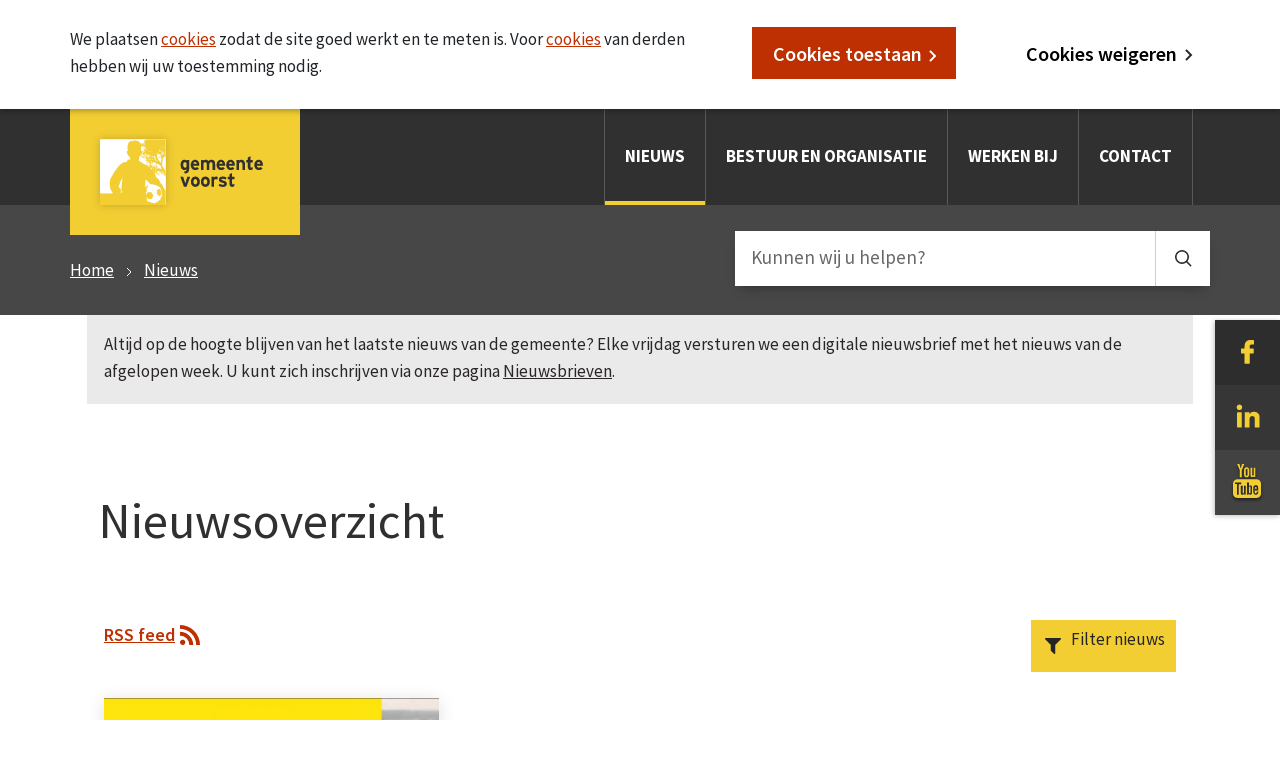

--- FILE ---
content_type: text/html; charset=utf-8
request_url: https://www.voorst.nl/nieuws/lijst/2/datum/2019/januari?cHash=1354b5400b55e651597febb3938e3054
body_size: 5501
content:
<!DOCTYPE html>
<html lang="nl">
<head>

<meta charset="utf-8">
<!-- 
	WIND Internet
	    Interesse in een eigen TYPO3 website of ondersteuning nodig? Neem contact met ons op.
	    Tel:   +31 (0)58 280 28 87
	    Email: info@windinternet.nl
	    WWW:   https://www.windinternet.nl
	
	    +-+-+-+-+-+-+-+-+-

	This website is powered by TYPO3 - inspiring people to share!
	TYPO3 is a free open source Content Management Framework initially created by Kasper Skaarhoj and licensed under GNU/GPL.
	TYPO3 is copyright 1998-2026 of Kasper Skaarhoj. Extensions are copyright of their respective owners.
	Information and contribution at https://typo3.org/
-->


<link rel="icon" href="/_assets/340bedbda5dce84906acd473573caab3/Images/favicon.ico" type="image/vnd.microsoft.icon">

<meta name="generator" content="TYPO3 CMS">
<meta name="twitter:card" content="summary">


<link rel="stylesheet" href="https://fonts.googleapis.com/css?family=Source+Sans+Pro:400,600,700" media="all">
<link rel="stylesheet" href="/typo3temp/assets/compressed/merged-d012add2dff13595bb0bd00c13548bfc-46720dfafd2ee082efb340b883e159e0.css.gz?1768392513" media="all">



<script src="/typo3temp/assets/compressed/merged-6b7bef386eca4300bc3a9e7821d5300e-f17ecfb5c521cfc601df85fcf753e3ec.js.gz?1768392513"></script>




<meta name="viewport" content="width=device-width, initial-scale=1, shrink-to-fit=no"><title> Nieuws &#124; Gemeente Voorst</title>
<link rel="canonical" href="https://www.voorst.nl/nieuws/lijst/2/datum/2019/januari?cHash=1354b5400b55e651597febb3938e3054"/>

</head>
<body>
<div class="wrapper"><div class="skiplinks"><ul><li><a href="/nieuws/lijst/2/datum/2019/januari?cHash=1354b5400b55e651597febb3938e3054#content">Ga naar de inhoud</a></li><li><a href="/nieuws/lijst/2/datum/2019/januari?cHash=1354b5400b55e651597febb3938e3054#tx-solr-search-form-pi-searchform">Ga naar het zoeken</a></li><li><a href="/nieuws/lijst/2/datum/2019/januari?cHash=1354b5400b55e651597febb3938e3054#topnav">Ga naar het menu</a></li><li><a href="/nieuws/lijst/2/datum/2019/januari?cHash=1354b5400b55e651597febb3938e3054#contact">Ga naar het contact</a></li></ul></div><div class="bg-warning"></div><header><div class="container-fluid"><div class="row"><div class="container no-padding"><nav class="navbar navbar-toggleable-sd navbar-expand-md navbar-light navbar-static-top bg-faded mobile-gutter" id="topnav"><a href="/" class="logoheader"><img src="/_assets/340bedbda5dce84906acd473573caab3/Images/logo.svg" alt="Gemeente Voorst homepage" /></a><button class="navbar-toggler ml-auto justify-content-end" type="button" data-toggle="collapse" data-target="#collapsingNavbar" aria-expanded="false"><span class="label">Menu</span><span class="navbar-toggler-icon"><span class="menuhovertext">Menu</span></span></button><div class="navbar-mainmenu navbar-collapse collapse w-100 justify-content-end" id="collapsingNavbar"><ul class="navbar-nav ml-auto w-100 justify-content-end"><li class="current first"><a href="/nieuws">Nieuws</a></li><li><a href="/bestuur-organisatie">Bestuur en organisatie</a></li><li><a href="/over-voorst/werken-bij">Werken bij</a></li><li class="last"><a href="/contact">Contact</a></li></ul></div></nav></div></div></div></header><div class="pageheader"><div class="container-fluid"><div class="row rootline mobile-gutter"><div class="container"><div class="row"><div class="rootline-inner col-md-12 col-lg-7"><ul><li class="first"><a href="/">Home</a></li><li class="last"><a href="/nieuws">Nieuws</a></li></ul></div><div class="search col-md-12 col-lg-5"><div id="search"><form action="/zoeken" method="get" class="search-form tx-solr" accept-charset="utf-8" data-windsolrliveresults="/?type=1560950647585" data-windsolrliveresults-maxtextsize="120" data-suggest-header="Top resultaten" id="tx_solr_search"><div class="search-form"><div class="search-field"><label class="hidden" for="tx_solr_searchfield">Zoeken</label><input type="text" name="q" id="tx_solr_searchfield" class="hidden-xs hidden-sm tx-solr-q js-solr-q tx-windsolrliveresults" value="" title="Zoekopdracht invoeren" placeholder="Kunnen wij u helpen?"></div><div class="search-submit"><input type="submit" value="zoek" title="Zoekopdracht starten" class="search-icon" /></div></div></form></div></div></div></div></div></div></div><div class="container mobile-gutter" id="content"><div class="row"><div class="content col-md-12 col-sm-12 col-xs-12"><!--TYPO3SEARCH_begin--><div id="c4633" class="color-block color-1"><div class="text"><p>Altijd op de hoogte blijven van het laatste nieuws van de gemeente? Elke vrijdag versturen we een digitale nieuwsbrief met het nieuws van de afgelopen week. U kunt zich inschrijven via onze pagina&nbsp;<a href="/nieuwsbrieven">Nieuwsbrieven</a>.</p></div></div><div id="c27" class="frame frame-default frame-type-news_pi1  frame-layout-0 frame-space-before-extra-small"><div class="news"><div class="container"><div class="row news-list"><div class="news-title-overview col-md-12 col-sm-12 col-xs-12"><h1>
										Nieuwsoverzicht
									</h1></div><div class="col-md-12 col-sm-12 col-xs-12 pb-4 pl-3 d-flex justify-content-between"><div class="news-rss"><a href="/rss.xml" title="RSS Gemeente Voorst">RSS feed</a></div>
	<div class="news-menu-view d-flex flex-column">
		<a class="btn news-date-filter-btn ml-auto dropdown-toggle" href="#" role="button" id="dropdownMenuLink" data-toggle="dropdown" aria-haspopup="true" aria-expanded="false">Filter nieuws</a>
		<div class="dropdown-menu dropdown-menu-right">
			<a class="dropdown-item" href="/nieuws/lijst?cHash=938213968180ec52c02838feedb8ea0e"><span class="link-text">toon alles</span></a>
			
				
					
							<a class="dropdown-item" href="/nieuws/datum/2026/januari?cHash=b63f707b28fb8021fb12ca1ebb1cb7f2">
								<span class="link-text">januari 2026</span>
								<span class="entries">(13 berichten)</span>
							</a>
						
				
			
				
					
							<a class="dropdown-item" href="/nieuws/datum/2025/december?cHash=fc325493b1242bed23576409520ccc73">
								<span class="link-text">december 2025</span>
								<span class="entries">(19 berichten)</span>
							</a>
						
				
					
							<a class="dropdown-item" href="/nieuws/datum/2025/november?cHash=fc325493b1242bed23576409520ccc73">
								<span class="link-text">november 2025</span>
								<span class="entries">(30 berichten)</span>
							</a>
						
				
					
							<a class="dropdown-item" href="/nieuws/datum/2025/oktober?cHash=fc325493b1242bed23576409520ccc73">
								<span class="link-text">oktober 2025</span>
								<span class="entries">(39 berichten)</span>
							</a>
						
				
					
							<a class="dropdown-item" href="/nieuws/datum/2025/september?cHash=fc325493b1242bed23576409520ccc73">
								<span class="link-text">september 2025</span>
								<span class="entries">(24 berichten)</span>
							</a>
						
				
					
							<a class="dropdown-item" href="/nieuws/datum/2025/augustus?cHash=fc325493b1242bed23576409520ccc73">
								<span class="link-text">augustus 2025</span>
								<span class="entries">(12 berichten)</span>
							</a>
						
				
					
							<a class="dropdown-item" href="/nieuws/datum/2025/juli?cHash=fc325493b1242bed23576409520ccc73">
								<span class="link-text">juli 2025</span>
								<span class="entries">(16 berichten)</span>
							</a>
						
				
					
							<a class="dropdown-item" href="/nieuws/datum/2025/juni?cHash=fc325493b1242bed23576409520ccc73">
								<span class="link-text">juni 2025</span>
								<span class="entries">(23 berichten)</span>
							</a>
						
				
					
							<a class="dropdown-item" href="/nieuws/datum/2025/mei?cHash=fc325493b1242bed23576409520ccc73">
								<span class="link-text">mei 2025</span>
								<span class="entries">(28 berichten)</span>
							</a>
						
				
					
							<a class="dropdown-item" href="/nieuws/datum/2025/april?cHash=fc325493b1242bed23576409520ccc73">
								<span class="link-text">april 2025</span>
								<span class="entries">(33 berichten)</span>
							</a>
						
				
					
							<a class="dropdown-item" href="/nieuws/datum/2025/maart?cHash=fc325493b1242bed23576409520ccc73">
								<span class="link-text">maart 2025</span>
								<span class="entries">(16 berichten)</span>
							</a>
						
				
					
							<a class="dropdown-item" href="/nieuws/datum/2025/februari?cHash=fc325493b1242bed23576409520ccc73">
								<span class="link-text">februari 2025</span>
								<span class="entries">(16 berichten)</span>
							</a>
						
				
					
							<a class="dropdown-item" href="/nieuws/datum/2025/januari?cHash=fc325493b1242bed23576409520ccc73">
								<span class="link-text">januari 2025</span>
								<span class="entries">(25 berichten)</span>
							</a>
						
				
			
				
					
							<a class="dropdown-item" href="/nieuws/datum/2024/december?cHash=e2b76d49ea2d8d346957783ede6bd1bc">
								<span class="link-text">december 2024</span>
								<span class="entries">(18 berichten)</span>
							</a>
						
				
					
							<a class="dropdown-item" href="/nieuws/datum/2024/november?cHash=e2b76d49ea2d8d346957783ede6bd1bc">
								<span class="link-text">november 2024</span>
								<span class="entries">(21 berichten)</span>
							</a>
						
				
					
							<a class="dropdown-item" href="/nieuws/datum/2024/oktober?cHash=e2b76d49ea2d8d346957783ede6bd1bc">
								<span class="link-text">oktober 2024</span>
								<span class="entries">(21 berichten)</span>
							</a>
						
				
					
							<a class="dropdown-item" href="/nieuws/datum/2024/september?cHash=e2b76d49ea2d8d346957783ede6bd1bc">
								<span class="link-text">september 2024</span>
								<span class="entries">(27 berichten)</span>
							</a>
						
				
					
							<a class="dropdown-item" href="/nieuws/datum/2024/augustus?cHash=e2b76d49ea2d8d346957783ede6bd1bc">
								<span class="link-text">augustus 2024</span>
								<span class="entries">(8 berichten)</span>
							</a>
						
				
					
							<a class="dropdown-item" href="/nieuws/datum/2024/juli?cHash=e2b76d49ea2d8d346957783ede6bd1bc">
								<span class="link-text">juli 2024</span>
								<span class="entries">(7 berichten)</span>
							</a>
						
				
					
							<a class="dropdown-item" href="/nieuws/datum/2024/juni?cHash=e2b76d49ea2d8d346957783ede6bd1bc">
								<span class="link-text">juni 2024</span>
								<span class="entries">(24 berichten)</span>
							</a>
						
				
					
							<a class="dropdown-item" href="/nieuws/datum/2024/mei?cHash=e2b76d49ea2d8d346957783ede6bd1bc">
								<span class="link-text">mei 2024</span>
								<span class="entries">(30 berichten)</span>
							</a>
						
				
					
							<a class="dropdown-item" href="/nieuws/datum/2024/april?cHash=e2b76d49ea2d8d346957783ede6bd1bc">
								<span class="link-text">april 2024</span>
								<span class="entries">(19 berichten)</span>
							</a>
						
				
					
							<a class="dropdown-item" href="/nieuws/datum/2024/maart?cHash=e2b76d49ea2d8d346957783ede6bd1bc">
								<span class="link-text">maart 2024</span>
								<span class="entries">(23 berichten)</span>
							</a>
						
				
					
							<a class="dropdown-item" href="/nieuws/datum/2024/februari?cHash=e2b76d49ea2d8d346957783ede6bd1bc">
								<span class="link-text">februari 2024</span>
								<span class="entries">(19 berichten)</span>
							</a>
						
				
					
							<a class="dropdown-item" href="/nieuws/datum/2024/januari?cHash=e2b76d49ea2d8d346957783ede6bd1bc">
								<span class="link-text">januari 2024</span>
								<span class="entries">(17 berichten)</span>
							</a>
						
				
			
				
					
							<a class="dropdown-item" href="/nieuws/datum/2023/december?cHash=0abd3769fbfa43779f9e9cd3fbb1594e">
								<span class="link-text">december 2023</span>
								<span class="entries">(9 berichten)</span>
							</a>
						
				
					
							<a class="dropdown-item" href="/nieuws/datum/2023/november?cHash=0abd3769fbfa43779f9e9cd3fbb1594e">
								<span class="link-text">november 2023</span>
								<span class="entries">(18 berichten)</span>
							</a>
						
				
					
							<a class="dropdown-item" href="/nieuws/datum/2023/oktober?cHash=0abd3769fbfa43779f9e9cd3fbb1594e">
								<span class="link-text">oktober 2023</span>
								<span class="entries">(22 berichten)</span>
							</a>
						
				
					
							<a class="dropdown-item" href="/nieuws/datum/2023/september?cHash=0abd3769fbfa43779f9e9cd3fbb1594e">
								<span class="link-text">september 2023</span>
								<span class="entries">(15 berichten)</span>
							</a>
						
				
					
							<a class="dropdown-item" href="/nieuws/datum/2023/augustus?cHash=0abd3769fbfa43779f9e9cd3fbb1594e">
								<span class="link-text">augustus 2023</span>
								<span class="entries">(4 berichten)</span>
							</a>
						
				
					
							<a class="dropdown-item" href="/nieuws/datum/2023/juli?cHash=0abd3769fbfa43779f9e9cd3fbb1594e">
								<span class="link-text">juli 2023</span>
								<span class="entries">(4 berichten)</span>
							</a>
						
				
					
							<a class="dropdown-item" href="/nieuws/datum/2023/juni?cHash=0abd3769fbfa43779f9e9cd3fbb1594e">
								<span class="link-text">juni 2023</span>
								<span class="entries">(13 berichten)</span>
							</a>
						
				
					
							<a class="dropdown-item" href="/nieuws/datum/2023/mei?cHash=0abd3769fbfa43779f9e9cd3fbb1594e">
								<span class="link-text">mei 2023</span>
								<span class="entries">(8 berichten)</span>
							</a>
						
				
					
							<a class="dropdown-item" href="/nieuws/datum/2023/april?cHash=0abd3769fbfa43779f9e9cd3fbb1594e">
								<span class="link-text">april 2023</span>
								<span class="entries">(12 berichten)</span>
							</a>
						
				
					
							<a class="dropdown-item" href="/nieuws/datum/2023/maart?cHash=0abd3769fbfa43779f9e9cd3fbb1594e">
								<span class="link-text">maart 2023</span>
								<span class="entries">(17 berichten)</span>
							</a>
						
				
					
							<a class="dropdown-item" href="/nieuws/datum/2023/februari?cHash=0abd3769fbfa43779f9e9cd3fbb1594e">
								<span class="link-text">februari 2023</span>
								<span class="entries">(8 berichten)</span>
							</a>
						
				
					
							<a class="dropdown-item" href="/nieuws/datum/2023/januari?cHash=0abd3769fbfa43779f9e9cd3fbb1594e">
								<span class="link-text">januari 2023</span>
								<span class="entries">(7 berichten)</span>
							</a>
						
				
			
				
					
							<a class="dropdown-item" href="/nieuws/datum/2022/december?cHash=5dcdfed927ea7e657a59e1e612351311">
								<span class="link-text">december 2022</span>
								<span class="entries">(7 berichten)</span>
							</a>
						
				
					
							<a class="dropdown-item" href="/nieuws/datum/2022/november?cHash=5dcdfed927ea7e657a59e1e612351311">
								<span class="link-text">november 2022</span>
								<span class="entries">(36 berichten)</span>
							</a>
						
				
					
							<a class="dropdown-item" href="/nieuws/datum/2022/oktober?cHash=5dcdfed927ea7e657a59e1e612351311">
								<span class="link-text">oktober 2022</span>
								<span class="entries">(25 berichten)</span>
							</a>
						
				
					
							<a class="dropdown-item" href="/nieuws/datum/2022/september?cHash=5dcdfed927ea7e657a59e1e612351311">
								<span class="link-text">september 2022</span>
								<span class="entries">(24 berichten)</span>
							</a>
						
				
					
							<a class="dropdown-item" href="/nieuws/datum/2022/augustus?cHash=5dcdfed927ea7e657a59e1e612351311">
								<span class="link-text">augustus 2022</span>
								<span class="entries">(21 berichten)</span>
							</a>
						
				
					
							<a class="dropdown-item" href="/nieuws/datum/2022/juli?cHash=5dcdfed927ea7e657a59e1e612351311">
								<span class="link-text">juli 2022</span>
								<span class="entries">(13 berichten)</span>
							</a>
						
				
					
							<a class="dropdown-item" href="/nieuws/datum/2022/juni?cHash=5dcdfed927ea7e657a59e1e612351311">
								<span class="link-text">juni 2022</span>
								<span class="entries">(33 berichten)</span>
							</a>
						
				
					
							<a class="dropdown-item" href="/nieuws/datum/2022/mei?cHash=5dcdfed927ea7e657a59e1e612351311">
								<span class="link-text">mei 2022</span>
								<span class="entries">(19 berichten)</span>
							</a>
						
				
					
							<a class="dropdown-item" href="/nieuws/datum/2022/april?cHash=5dcdfed927ea7e657a59e1e612351311">
								<span class="link-text">april 2022</span>
								<span class="entries">(23 berichten)</span>
							</a>
						
				
					
							<a class="dropdown-item" href="/nieuws/datum/2022/maart?cHash=5dcdfed927ea7e657a59e1e612351311">
								<span class="link-text">maart 2022</span>
								<span class="entries">(31 berichten)</span>
							</a>
						
				
					
							<a class="dropdown-item" href="/nieuws/datum/2022/februari?cHash=5dcdfed927ea7e657a59e1e612351311">
								<span class="link-text">februari 2022</span>
								<span class="entries">(27 berichten)</span>
							</a>
						
				
					
							<a class="dropdown-item" href="/nieuws/datum/2022/januari?cHash=5dcdfed927ea7e657a59e1e612351311">
								<span class="link-text">januari 2022</span>
								<span class="entries">(8 berichten)</span>
							</a>
						
				
			
				
					
							<a class="dropdown-item" href="/nieuws/datum/2021/december?cHash=dbc26afd349e83f6077739a735429319">
								<span class="link-text">december 2021</span>
								<span class="entries">(25 berichten)</span>
							</a>
						
				
					
							<a class="dropdown-item" href="/nieuws/datum/2021/november?cHash=dbc26afd349e83f6077739a735429319">
								<span class="link-text">november 2021</span>
								<span class="entries">(36 berichten)</span>
							</a>
						
				
					
							<a class="dropdown-item" href="/nieuws/datum/2021/oktober?cHash=dbc26afd349e83f6077739a735429319">
								<span class="link-text">oktober 2021</span>
								<span class="entries">(16 berichten)</span>
							</a>
						
				
					
							<a class="dropdown-item" href="/nieuws/datum/2021/september?cHash=dbc26afd349e83f6077739a735429319">
								<span class="link-text">september 2021</span>
								<span class="entries">(33 berichten)</span>
							</a>
						
				
					
							<a class="dropdown-item" href="/nieuws/datum/2021/augustus?cHash=dbc26afd349e83f6077739a735429319">
								<span class="link-text">augustus 2021</span>
								<span class="entries">(10 berichten)</span>
							</a>
						
				
					
							<a class="dropdown-item" href="/nieuws/datum/2021/juli?cHash=dbc26afd349e83f6077739a735429319">
								<span class="link-text">juli 2021</span>
								<span class="entries">(20 berichten)</span>
							</a>
						
				
					
							<a class="dropdown-item" href="/nieuws/datum/2021/juni?cHash=dbc26afd349e83f6077739a735429319">
								<span class="link-text">juni 2021</span>
								<span class="entries">(29 berichten)</span>
							</a>
						
				
					
							<a class="dropdown-item" href="/nieuws/datum/2021/mei?cHash=dbc26afd349e83f6077739a735429319">
								<span class="link-text">mei 2021</span>
								<span class="entries">(12 berichten)</span>
							</a>
						
				
					
							<a class="dropdown-item" href="/nieuws/datum/2021/april?cHash=dbc26afd349e83f6077739a735429319">
								<span class="link-text">april 2021</span>
								<span class="entries">(21 berichten)</span>
							</a>
						
				
					
							<a class="dropdown-item" href="/nieuws/datum/2021/maart?cHash=dbc26afd349e83f6077739a735429319">
								<span class="link-text">maart 2021</span>
								<span class="entries">(20 berichten)</span>
							</a>
						
				
					
							<a class="dropdown-item" href="/nieuws/datum/2021/februari?cHash=dbc26afd349e83f6077739a735429319">
								<span class="link-text">februari 2021</span>
								<span class="entries">(33 berichten)</span>
							</a>
						
				
					
							<a class="dropdown-item" href="/nieuws/datum/2021/januari?cHash=dbc26afd349e83f6077739a735429319">
								<span class="link-text">januari 2021</span>
								<span class="entries">(12 berichten)</span>
							</a>
						
				
			
				
					
							<a class="dropdown-item" href="/nieuws/datum/2020/december?cHash=d286456e04fbdb382055ae67e5deba18">
								<span class="link-text">december 2020</span>
								<span class="entries">(23 berichten)</span>
							</a>
						
				
					
							<a class="dropdown-item" href="/nieuws/datum/2020/november?cHash=d286456e04fbdb382055ae67e5deba18">
								<span class="link-text">november 2020</span>
								<span class="entries">(24 berichten)</span>
							</a>
						
				
					
							<a class="dropdown-item" href="/nieuws/datum/2020/oktober?cHash=d286456e04fbdb382055ae67e5deba18">
								<span class="link-text">oktober 2020</span>
								<span class="entries">(20 berichten)</span>
							</a>
						
				
					
							<a class="dropdown-item" href="/nieuws/datum/2020/september?cHash=d286456e04fbdb382055ae67e5deba18">
								<span class="link-text">september 2020</span>
								<span class="entries">(20 berichten)</span>
							</a>
						
				
					
							<a class="dropdown-item" href="/nieuws/datum/2020/augustus?cHash=d286456e04fbdb382055ae67e5deba18">
								<span class="link-text">augustus 2020</span>
								<span class="entries">(9 berichten)</span>
							</a>
						
				
					
							<a class="dropdown-item" href="/nieuws/datum/2020/juli?cHash=d286456e04fbdb382055ae67e5deba18">
								<span class="link-text">juli 2020</span>
								<span class="entries">(16 berichten)</span>
							</a>
						
				
					
							<a class="dropdown-item" href="/nieuws/datum/2020/juni?cHash=d286456e04fbdb382055ae67e5deba18">
								<span class="link-text">juni 2020</span>
								<span class="entries">(16 berichten)</span>
							</a>
						
				
					
							<a class="dropdown-item" href="/nieuws/datum/2020/mei?cHash=d286456e04fbdb382055ae67e5deba18">
								<span class="link-text">mei 2020</span>
								<span class="entries">(14 berichten)</span>
							</a>
						
				
					
							<a class="dropdown-item" href="/nieuws/datum/2020/april?cHash=d286456e04fbdb382055ae67e5deba18">
								<span class="link-text">april 2020</span>
								<span class="entries">(18 berichten)</span>
							</a>
						
				
					
							<a class="dropdown-item" href="/nieuws/datum/2020/maart?cHash=d286456e04fbdb382055ae67e5deba18">
								<span class="link-text">maart 2020</span>
								<span class="entries">(26 berichten)</span>
							</a>
						
				
					
							<a class="dropdown-item" href="/nieuws/datum/2020/februari?cHash=d286456e04fbdb382055ae67e5deba18">
								<span class="link-text">februari 2020</span>
								<span class="entries">(28 berichten)</span>
							</a>
						
				
					
							<a class="dropdown-item" href="/nieuws/datum/2020/januari?cHash=d286456e04fbdb382055ae67e5deba18">
								<span class="link-text">januari 2020</span>
								<span class="entries">(14 berichten)</span>
							</a>
						
				
			
				
					
							<a class="dropdown-item" href="/nieuws/datum/2019/december?cHash=435567bd40220194afad6404899ea8e1">
								<span class="link-text">december 2019</span>
								<span class="entries">(9 berichten)</span>
							</a>
						
				
					
							<a class="dropdown-item" href="/nieuws/datum/2019/november?cHash=435567bd40220194afad6404899ea8e1">
								<span class="link-text">november 2019</span>
								<span class="entries">(8 berichten)</span>
							</a>
						
				
					
							<a class="dropdown-item" href="/nieuws/datum/2019/oktober?cHash=435567bd40220194afad6404899ea8e1">
								<span class="link-text">oktober 2019</span>
								<span class="entries">(19 berichten)</span>
							</a>
						
				
					
							<a class="dropdown-item" href="/nieuws/datum/2019/september?cHash=435567bd40220194afad6404899ea8e1">
								<span class="link-text">september 2019</span>
								<span class="entries">(12 berichten)</span>
							</a>
						
				
					
							<a class="dropdown-item" href="/nieuws/datum/2019/augustus?cHash=435567bd40220194afad6404899ea8e1">
								<span class="link-text">augustus 2019</span>
								<span class="entries">(7 berichten)</span>
							</a>
						
				
					
							<a class="dropdown-item" href="/nieuws/datum/2019/juli?cHash=435567bd40220194afad6404899ea8e1">
								<span class="link-text">juli 2019</span>
								<span class="entries">(3 berichten)</span>
							</a>
						
				
					
							<a class="dropdown-item" href="/nieuws/datum/2019/juni?cHash=435567bd40220194afad6404899ea8e1">
								<span class="link-text">juni 2019</span>
								<span class="entries">(14 berichten)</span>
							</a>
						
				
					
							<a class="dropdown-item" href="/nieuws/datum/2019/mei?cHash=435567bd40220194afad6404899ea8e1">
								<span class="link-text">mei 2019</span>
								<span class="entries">(14 berichten)</span>
							</a>
						
				
					
							<a class="dropdown-item" href="/nieuws/datum/2019/april?cHash=435567bd40220194afad6404899ea8e1">
								<span class="link-text">april 2019</span>
								<span class="entries">(21 berichten)</span>
							</a>
						
				
					
							<a class="dropdown-item" href="/nieuws/datum/2019/maart?cHash=435567bd40220194afad6404899ea8e1">
								<span class="link-text">maart 2019</span>
								<span class="entries">(18 berichten)</span>
							</a>
						
				
					
							<a class="dropdown-item" href="/nieuws/datum/2019/februari?cHash=435567bd40220194afad6404899ea8e1">
								<span class="link-text">februari 2019</span>
								<span class="entries">(12 berichten)</span>
							</a>
						
				
					
							<a class="dropdown-item active" href="/nieuws/datum/2019/januari?cHash=435567bd40220194afad6404899ea8e1">
								<span class="link-text">januari 2019</span>
								<span class="entries">(10 berichten)</span>
							</a>
						
				
			
		</div>
	</div>

</div><div class="col-lg-4 col-md-12 col-sm-12 d-flex" itemscope="itemscope"><div class="news-item"><div class="news-img-wrap"><a aria-label="Ga naar artikel Nieuwjaarsboodschap 2019" href="/nieuws/artikel/nieuwjaarsboodschap-burgemeester-jos-penninx-video"><picture><source srcset="/fileadmin/_processed_/f/c/csm_01012019-Nieuwjaarsboodschap_90d3dc345f.jpg" media="(max-width: 768px)"><source srcset="/fileadmin/_processed_/f/c/csm_01012019-Nieuwjaarsboodschap_30f460c3f5.jpg" media="(max-width: 992px)"><source srcset="/fileadmin/_processed_/f/c/csm_01012019-Nieuwjaarsboodschap_6ac816ec3a.jpg" media="(max-width: 1200px)"><img class="img-fluid" src="/fileadmin/_processed_/f/c/csm_01012019-Nieuwjaarsboodschap_30f460c3f5.jpg" width="730" height="443" alt="" title="Nieuwjaarsboodschap Jos Penninx 2019" /></picture></a></div><div class="news-item-inner"><div class="news-item-header"><h3>Nieuwjaarsboodschap 2019</h3></div><div class="news-item-date"><time itemprop="datePublished" datetime="2019-01-01">
							01 januari 2019
						</time></div><div class="news-item-divider"><hr/></div><div class="news-item-teaser"><div itemprop="description">
									Het nieuwe jaar is begonnen. Burgemeester Jos Penninx wenst iedereen een gelukkig nieuwjaar:&hellip;
								</div><a class="more" title="Lees dit artikel verder" href="/nieuws/artikel/nieuwjaarsboodschap-burgemeester-jos-penninx-video">Lees verder</a></div></div></div></div><div class="news-items-divider"></div><div class="page-navigation"><ul class="list-group list-group-horizontal"><li class="list-group-item first"><a href="/nieuws/lijst/1/datum/2019/januari?cHash=3940aa409e1bb21ab09a5b86d48992dc" title="">
													eerste
											</a></li><li class="list-group-item previous"><a href="/nieuws/lijst/1/datum/2019/januari?cHash=3940aa409e1bb21ab09a5b86d48992dc" title="">
													vorige
											</a></li><li class="list-group-item " ><a href="/nieuws/lijst/1/datum/2019/januari?cHash=3940aa409e1bb21ab09a5b86d48992dc">1</a></li><li class="list-group-item current" aria-current="page">
											
															2
													
									</li></ul></div></div></div></div></div><!--TYPO3SEARCH_end--></div></div></div><footer id="contact" class="mobile-gutter"><div class="container"><div class="row justify-content-end"><div class="col-lg-5 col-md-12 col-sm-12 column-left"><div class="column-inner"><h2>Contact met de gemeente</h2><div class="text"><h3>Kunnen wij u ergens mee helpen? Neem gerust contact met ons op.&nbsp;</h3></div><div class="button"></div><div class="addressblock"><div class="address visitaddress"><div class="title"><h3>Bezoekadres</h3></div><div class="text"><p>H.W. Iordensweg 17<br> 7391 KA Twello</p></div></div><div class="address postaddress"><div class="title"><h3>Postadres</h3></div><div class="text"><p>Postbus 9000<br> 7390 HA Twello</p></div></div></div></div></div><div class="col-lg-7 col-md-12 col-sm-12 column-right"><div class="column-inner"><div class="contact-icons"><div class="phone"><a href="tel:+31571279911" title="Telefoon: 0571-27 99 11 / 14 0571">
					Telefoon: 0571-27 99 11 / 14 0571
				</a></div><div class="whatsapp"><a href="https://api.whatsapp.com/send?l=nl&amp;phone=31621654444" title="WhatsApp: 06-21 65 44 44">
					WhatsApp: 06-21 65 44 44
				</a></div><div class="email"><a href="mailto:gemeente@voorst.nl" title="E-mail: gemeente@voorst.nl">
					E-mail: gemeente@voorst.nl
				</a></div></div><div class="openingtimes-top"><h3>U bent van harte welkom binnen de openingstijden van het gemeentehuis. Wilt u liever niet wachten? Maak dan eerst een afspraak.</h3><div class="text"><p><a href="https://www.voorst.nl/home/afspraakmaken" target="_blank" title="https://www.voorst.nl/home/afspraakmaken">Afspraak maken</a><br> Telefonisch bereikbaar:<br> Maandag t/m donderdag: 8.30 - 17.00 uur<br> Vrijdag: 8.30 - 14.00 uur</p></div></div><div class="openingtimes-bottom"><h3>Aanvragen/ophalen paspoorten, ID-kaarten en rijbewijzen</h3><div class="text"><ul><li><p>Aanvragen paspoorten, ID-kaarten en rijbewijzen<br><a href="https://www.voorst.nl/home/afspraakmaken" target="_blank" title="https://www.voorst.nl/home/afspraakmaken">Maak hier uw afspraak</a><br> 	Maandag t/m vrijdag: 8.30 -&nbsp;14.00 uur<br> 	Maandagavond: 17.00 - 20.00 uur</p></li><li><p>Ophalen paspoorten, ID-kaarten en rijbewijzen<br> 	(U hoeft hiervoor geen afspraak te maken.)<br> 	Maandag: 8.30 - 20.00 uur<br> 	Dinsdag t/m donderdag: 8.30 - 17.00 uur<br> 	Vrijdag: 8.30 - 14.00 uur</p></li></ul></div></div><div class="morecontact"><a href="/contact" title="meer contactgegevens">
				meer contactgegevens
			</a></div></div></div><div class="col-lg-7 col-md-12 col-sm-12 footermenu"><ul><li><a href="/over-deze-website">Over deze website</a></li><li><a href="/privacy">Privacy</a></li><li class="last"><a href="/proclaimer">Proclaimer</a></li></ul></div><ul class="sharebuttons"><li><a href="https://www.facebook.com/gemeentevoorst" target="_blank" rel="noreferrer" title="Facebook-pagina van de gemeente Voorst"><img width="65" height="65" alt="Ga naar de Facebook pagina" src="/_assets/340bedbda5dce84906acd473573caab3/Images/iconFacebook.svg" /></a></li><li><a href="https://nl.linkedin.com/company/gemeente-voorst" target="_blank" rel="noreferrer" title="LinkedIn-pagina van de gemeente Voorst"><img width="65" height="65"  alt="Ga naar de LinkedIn pagina" src="/_assets/340bedbda5dce84906acd473573caab3/Images/iconLinkedIn.svg" /></a></li><li><a href="https://www.facebook.com/gemeentevoorst" target="_blank" rel="noreferrer" title="YouTube-pagina van de gemeente Voorst"><img width="65" height="65" alt="Ga naar de YouTube pagina" src="/_assets/340bedbda5dce84906acd473573caab3/Images/iconYouTube.svg" /></a></li></ul></div></div></footer></div>

<script src="/typo3temp/assets/compressed/merged-4a4b608eaab17a95c1038c2158b1d7db-84fc6e708c8ffb20c589cdc03789da18.js.gz?1768392513"></script>

<script src="/typo3temp/assets/compressed/merged-a293becc7890851dcc4b1644ab9027ff-6154c509302d131bb727da6787a35293.js.gz?1768392513"></script>
<script src="/typo3temp/wind_cookie_law/cookielaw-voorst.js?1756215884"></script>


</body>
</html>

--- FILE ---
content_type: image/svg+xml
request_url: https://www.voorst.nl/_assets/340bedbda5dce84906acd473573caab3/Images/iconRss.svg
body_size: 653
content:
<svg xmlns="http://www.w3.org/2000/svg" width="20" height="20" viewBox="0 0 20 20">
    <path fill="#BE3001" fill-rule="evenodd" d="M4.533 15.46c.484.484.78 1.14.782 1.87a2.64 2.64 0 0 1-.78 1.87h-.002a2.648 2.648 0 0 1-1.878.775 2.644 2.644 0 0 1-1.876-.776A2.628 2.628 0 0 1 0 17.331c0-.73.297-1.39.78-1.872v.001a2.644 2.644 0 0 1 1.875-.778c.735 0 1.394.296 1.878.778zM.003 6.801v3.818a9.315 9.315 0 0 1 6.615 2.75 9.336 9.336 0 0 1 2.744 6.625h.001V20h3.835a13.168 13.168 0 0 0-3.873-9.325A13.149 13.149 0 0 0 .002 6.801zM.008 0v3.817C8.92 3.824 16.165 11.08 16.172 20H20c-.002-5.513-2.244-10.509-5.865-14.132C10.512 2.245 5.521.002.01 0z"/>
</svg>


--- FILE ---
content_type: text/javascript; charset=utf-8
request_url: https://www.voorst.nl/typo3temp/assets/compressed/merged-a293becc7890851dcc4b1644ab9027ff-6154c509302d131bb727da6787a35293.js.gz?1768392513
body_size: 3917
content:

function WindSolrLiveResults() {
  this.init = function() {
    $.Autocomplete.prototype.oldHide = $.Autocomplete.prototype.hide;
    $.Autocomplete.prototype.hide = function() {
      let that = this;

      if (!that.options.doNotHide) {
        that.oldHide();
      }
    };
    $('form[data-windsolrliveresults]').each(function () {
			let form = $(this);
			let searchBox = form.find('.tx-windsolrliveresults');
      form.attr('autocomplete', 'off');

			let maxTextSize = form[0].hasAttribute('data-windsolrliveresults-maxtextsize') ? form.data('windsolrliveresults-maxtextsize') : 100;
			let textCropAfter = form[0].hasAttribute('data-windsolrliveresults-textcropafter') ? form.data('windsolrliveresults-textcropafter') : '...';
			let textCropOnSpace = form[0].hasAttribute('data-windsolrliveresults-textcroponspace') ? form.data('windsolrliveresults-textcroponspace') : false;
			let autocompleteWidth = form[0].hasAttribute('data-windsolrliveresults-width') ? form.data('windsolrliveresults-width') : form.parent().outerWidth();
			let autocompleteHeight = form[0].hasAttribute('data-windsolrliveresults-height') ? form.data('windsolrliveresults-height') : 1000;
			let autocompleteZindex = form[0].hasAttribute('data-windsolrliveresults-zindex') ? form.data('windsolrliveresults-zindex') : 9;

      if (searchBox.length === 1) {
        searchBox.css('position', 'relative');

				let moreButtonClicked = false;
        form.on('submit', function (e) {
          if (form.find('.tx-windsolrliveresults').val() === '') {
            e.preventDefault();
            form.find('.tx-windsolrliveresults').focus();
          } else if (!moreButtonClicked && $('.autocomplete-suggestions .autocomplete-more').length === 1) {
            e.preventDefault();
            $('.autocomplete-suggestions .autocomplete-more').click();
          } else if ($('.autocomplete-suggestions').filter(':visible').length === 0) {
            e.preventDefault();
          }
        });

        searchBox.devbridgeAutocomplete({
          serviceUrl: form.data('windsolrliveresults'),
          paramName: 'tx_windsolrliveresults_solrliveresults[queryString]',
          dataType: 'json',
          maxHeight: autocompleteHeight,
          autoSelectFirst: false,
          triggerSelectOnValidInput: false,
          width: autocompleteWidth,
          zIndex: autocompleteZindex,
          preventBadQueries: false,
          showNoSuggestionNotice: true,
          noSuggestionNotice: '',
          doNotHide: true,
          appendTo:'div.search',
          onSearchStart: function(parameters) {
            $(this).closest('form').addClass('loading');
          },
          onSearchComplete: function(query, results) {
            $(this).closest('form').removeClass('loading');
            if (($('.search-overlay').length) == 0) {
							$('.wrapper').prepend('<div id="searchOverlayBox" class="search-overlay" />');
            }
          },
          beforeRender: function(container, results) {
						let totalResults = 0;
						let originalQuery = '';
						let usedQuery = '';
            if (results.length > 0) {
              totalResults = results[0].found;
              originalQuery = results[0].originalQuery;
              usedQuery = results[0].usedQuery;
            }

            $('.autocomplete-suggestions').attr('aria-expanded', 'true');

            let resultTextContainer = $('<div class="resulttext" />');
            let resultText = '';
            if (totalResults <= 0) {
              resultText = 'Uw zoekopdracht leverde <span class="totalresults"></span> resultaten op.';
            } else if (originalQuery === usedQuery || originalQuery === '') {
              resultText = 'Uw zoekopdracht naar <span class="originalquery"></span> leverde <span class="totalresults"></span> resultaten op.';
            } else {
              resultText = 'Uw zoekopdracht naar <span class="originalquery"></span> leverde <span class="nototalresults">geen</span> resultaten op. Een zoekopdracht naar <span class="altquery"></span> leverde <span class="totalresults"></span> resultaten op.';
            }
            resultTextContainer.html(resultText);
            resultTextContainer.find('span.originalquery').text(originalQuery);
            resultTextContainer.find('span.altquery').text(usedQuery);
            resultTextContainer.find('span.totalresults').text(totalResults);
            container.prepend(resultTextContainer);

            let closeButton = $('<div class="autocomplete-close" />')
              .html('<button id="nihao" class="btn btn-autocomplete-close" aria-label="Zoeksuggesties sluiten">X</button>')
              .click(function() {
                searchBox.devbridgeAutocomplete().oldHide();
                $('.search-overlay').remove();
              })
              .keydown(function (e) {
                if (e.which == 13) {
                  searchBox.devbridgeAutocomplete().oldHide();
                  $('.search-overlay').remove();
                }
              });
            container.prepend(closeButton);

            if (results.length > 0) {
              let moreContainer = $('<div tabindex="0" role="button" class="autocomplete-more" />');
              moreContainer.text('Bekijk alle resultaten');
              moreContainer.click(function () {
                moreButtonClicked = true;
                searchBox.val(usedQuery);
                form.submit();
              });
              moreContainer.keydown(function (e) {
                if (e.which == 13) {
                  $(moreContainer).click();
                }
              });
              container.append(moreContainer);
            }
          },
          transformResult: function(response) {
						let result = {suggestions: []};

            $.each(response.documents, function(key, value) {
              let originalQuery = response.originalQuery ?? '';
							let item = {
                value: originalQuery,
                data: value
              };

              if (key === 0) {
                item.usedQuery = response.query;
                item.originalQuery = originalQuery;
                item.found = response.found;
              }
              result.suggestions.push(item);
            });

            return result;
          },
          formatResult: function(result, currentValue) {
            if (!currentValue) {
              return result.value;
            }
						let title = $($.parseHTML(result.data.title)).text();
						let content = $($.parseHTML(result.data.content)).text();
            if (content.length > maxTextSize) {
              content = content.substring(0, maxTextSize);
              if (textCropOnSpace) {
								let lastSpace = content.lastIndexOf(' ');
                if (lastSpace >= 0) {
                  content = content.substring(0, lastSpace)
                }
              }
              content += textCropAfter;
            }

						let resultContainer = $('<div />');
            resultContainer.addClass(result.data.type);

						let resultTitle = $('<h2 />');
						let resultTitleLink = $('<a />');
            resultTitleLink.attr('href', result.data.url);
            resultTitleLink.text(title);
            resultTitle.append(resultTitleLink);
            resultContainer.append(resultTitle);

						let resultContent = $('<div class="text" />');
            resultContent.text(content);
            resultContainer.append(resultContent);

            return $('<div />').append(resultContainer).html();
          },
          onSelect: function(result) {
            window.location.href = result.data.url;
          },
          deferRequestBy: 100
        });
      }
    });
  };
}

$(document).on('keydown', function(e) {
  if (e.which == 27) {
    $('.autocomplete-suggestions, .search-overlay').hide();
  }
});

$(document).keyup(function(e) {
  if (e.which == 27) {
    $('.autocomplete-suggestions, .search-overlay').hide();
  }
});

$(document).ready(function() {
	let windSolrLiveResults = new WindSolrLiveResults();
  windSolrLiveResults.init();

  $("body").on("tx_solr_updated", function() {
    windSolrLiveResults.init();
  });
});

$(function($) {
  const height = $('header').height();
  /**
   * Anchor link list
   */
  const anchorList = $('div.frame-type-fce_anchor_list');
  if (anchorList.get().length > 0) {
    const anchorLinks = anchorList.find('a.anchor-link');
    const anchorListButtons = anchorList.find('li.button-holder');
    anchorListButtons.each(function () {
      let target = $('div#' + $(this).data('target'));
      $(this).attr('data-offsetY', target.offset().top + target.height() - height);
      $(this).hide();
    });
    anchorList.attr('style', 'width: ' + anchorList.parent().width() + 'px; top: ' + (height + 20) + 'px');
    const anchorListOffset = anchorList.offset().top - height - 20;
    const anchorListHeight = anchorList.height() + 45;
    anchorLinks.click(function(e) {
      e.preventDefault();
      let target = $('div' + $(this).attr('href'));
      $({myScrollTop:$(window).scrollTop()}).animate({myScrollTop:target.offset().top - height}, {
        duration: 600,
        easing: 'swing',
        step: function(val) {
          window.scrollTo(0, val);
        }
      });
      return false;
    });

    $(window).on('load resize scroll', function(){
      var pageheight = $('.wrapper').height() - $(document).scrollTop();
      anchorList.addClass('stick-to-top');
      anchorList.removeClass('stick-to-bottom');
      if (($(document).scrollTop() > anchorListOffset) && (pageheight > 1400)) {
        anchorList.removeClass('stick-to-bottom');
        anchorList.addClass('stick-to-top');
        if ($(window).width() > 991) {
          anchorList.parent().attr('style', 'padding-top: ' + anchorListHeight + 'px');
        }
      } else {
        if (pageheight < 1400) {
          anchorList.addClass('stick-to-bottom');
        } else {
          anchorList.removeClass('stick-to-bottom');
        }
        anchorList.removeClass('stick-to-top');
        anchorList.parent().attr('style', '');
      }

      let current = anchorLinks.first();
      anchorLinks.each(function () {
        $(this).closest('li').removeClass('active');
        $(this).removeClass('active');
        let uid = $(this).attr('href');
        if ($(document).scrollTop() > $('div' + uid).first().offset().top - height - 1) {
          current = $(this).closest('li');
        }
      });
      current.addClass('active');

      anchorListButtons.each(function () {
        if ($(document).scrollTop() > ($(this).attr('data-offsetY') - 10)) {
          $(this).show();
        } else {
          $(this).hide();
        }
      });
    });
  }

  // Scroll to search keyword
  function wrapInElement(element, replaceFrom, replaceWith) {
    if (element.className !== 'scrollsearchkeyword') {
      let index, textData, wrapData, tempDiv;
      // recursion for the child nodes
      if (element.childNodes.length > 0) {
        for (index = 0; index < element.childNodes.length; index++) {
          wrapInElement(element.childNodes[index], replaceFrom, replaceWith);
        }
      }
      // non empty text node?
      if (element.nodeType == Node.TEXT_NODE && /\S/.test(element.data)) {
        // replace
        textData = element.data;
        wrapData = textData.replace(replaceFrom, replaceWith);
        if (wrapData !== textData) {
          // create a div
          tempDiv = document.createElement('div');
          tempDiv.innerHTML = wrapData;
          // insert
          while (tempDiv.firstChild) {
            element.parentNode.insertBefore(tempDiv.firstChild, element);
          }
          // remove text node
          element.parentNode.removeChild(element);
        }
      }
    }
  }

  if (
    window.location.hash !== ''
    && window.location.hash.indexOf('#search=') > -1
  ) {
    let keywords = decodeURIComponent(window.location.hash).substring(window.location.hash.indexOf('#search=') + 8, window.location.hash.length).replace(/[^a-zA-Z0-9]/g, ' ').trim();
    if (keywords) {
      keywords = keywords.split(' ');
      let regexpKeywords = [];
      for (let i in keywords) {
        if (keywords[i]) {
          regexpKeywords.push(keywords[i].replace(/[.*+?^${}()|[\]\\]/g, '\\$&'));
        }
      }
      let replaceRegex = new RegExp('(' + regexpKeywords.join('|') + ')', 'gi');
      let pageHeaders = document.getElementsByClassName('pageheader');
      if (pageHeaders.length > 0) {
        wrapInElement(document.getElementsByClassName('pageheader')[0], replaceRegex, '<span class="scrollsearchkeyword">$1</span>');
      }
      let contentElement = document.getElementById('content');
      if (contentElement !== null) {
        wrapInElement(contentElement, replaceRegex, '<span class="scrollsearchkeyword">$1</span>');
      }

      let scrollSearchKeywords = $('span.scrollsearchkeyword').first();
      if (scrollSearchKeywords.length > 0) {
        if (scrollSearchKeywords.parents('div.accordion-item').length !== 0) {
          let panel = scrollSearchKeywords.parents('div.accordion-item').find('div.panel-collapse');
          if (panel.hasClass('show')) {
            $('html,body').animate({scrollTop: scrollSearchKeywords.offset().top}, 'fast');
          } else {
            panel.one('shown.bs.collapse', function() {
              $('html,body').animate({scrollTop: scrollSearchKeywords.offset().top}, 'fast');
            });
            scrollSearchKeywords.parents('div.accordion-item').find('div.panel-collapse').collapse('show');
          }
        } else {
          $('html,body').animate({scrollTop: scrollSearchKeywords.offset().top}, 'fast');
        }
      }
    }
  }
});

/**
 *  Menu button
 */
$(document).on('keydown', function(e) {
  if (e.which == 27) {
    $('#collapsingNavbar').removeClass('show');
    $('.navbar-toggler').addClass('collapsed');
  }
});

$(document).keyup(function(e) {
  if (e.which == 27) {
    $('#collapsingNavbar').removeClass('show');
    $('.navbar-toggler').addClass('collapsed');
  }
});


jQuery.extend(jQuery.fancybox.defaults, {
	protect : false,
	trapFocus : true,
	buttons: ["fullScreen","close"]
});

$(function($) {
  let backgroundImages = sessionStorage.getItem('backgroundImage');
  if (backgroundImages == '' || backgroundImages == null || backgroundImages == 'undefined') {
    backgroundImages = 1
    sessionStorage.setItem('backgroundImage', 1);
  }

  let backgroundImagesTotal = $('.background-image-wrapper div').length;
  let backgroundImagesArray = [];
  let img = '';

  for (let i = 0; i < backgroundImagesTotal; i++) {
    backgroundImagesArray.push({image: i + 1});
  }

  for (let i = 0; i < backgroundImagesArray.length; i++) {
    if (sessionStorage.backgroundImage == backgroundImagesArray[i].image) {
      if (backgroundImagesArray[i].image == backgroundImagesTotal) {
        img = backgroundImagesArray[0];
      } else {
        img = backgroundImagesArray[i + 1];
      }
    }
  }

  sessionStorage.setItem('backgroundImage', img.image);
  if ($('.background-image-wrapper').length > 0) {
    $('.background-image-wrapper div:nth-child(' + img.image + ')').removeClass('hide-background-image');
  }
});


--- FILE ---
content_type: image/svg+xml
request_url: https://www.voorst.nl/_assets/340bedbda5dce84906acd473573caab3/Images/iconLeftSingleArrow.svg
body_size: 329
content:
<svg xmlns="http://www.w3.org/2000/svg" width="6" height="11" viewBox="0 0 6 11">
    <path fill="#BE3001" fill-rule="evenodd" d="M4.8,10c0.3,0.3,0.7,0.3,1,0c0.3-0.2,0.3-0.7,0-0.9c0,0,0,0,0,0L1.7,5.1l4.1-4c0.3-0.2,0.3-0.7,0-0.9c0,0,0,0,0,0c-0.3-0.3-0.7-0.3-1,0L0.2,4.6C0.1,4.7,0,4.9,0,5.1c0,0.2,0.1,0.4,0.2,0.5L4.8,10z"/>
</svg>


--- FILE ---
content_type: image/svg+xml
request_url: https://www.voorst.nl/_assets/340bedbda5dce84906acd473573caab3/Images/iconChevronRightWhite.svg
body_size: 190
content:
<svg xmlns="http://www.w3.org/2000/svg" width="9" height="14" viewBox="0 0 9 14">
    <path fill="none" fill-rule="evenodd" stroke="#FFF" stroke-width="2" d="M2 2l5 5.002L2.003 12"/>
</svg>


--- FILE ---
content_type: image/svg+xml
request_url: https://www.voorst.nl/_assets/340bedbda5dce84906acd473573caab3/Images/filter-nieuws.svg
body_size: 412
content:
<svg xmlns="http://www.w3.org/2000/svg" width="16" height="16" viewBox="0 0 16 16">
    <path fill="#252525" fill-rule="nonzero" d="M15.915.454c-.129-.295-.351-.442-.67-.442H.738C.42.012.197.159.068.454c-.128.31-.075.574.159.793l5.588 5.588v5.51c0 .196.072.366.216.51l2.901 2.901a.674.674 0 0 0 .51.216c.091 0 .186-.02.284-.057.295-.129.442-.352.442-.669v-8.41l5.588-5.589c.235-.219.287-.483.159-.793z"/>
</svg>


--- FILE ---
content_type: image/svg+xml
request_url: https://www.voorst.nl/_assets/340bedbda5dce84906acd473573caab3/Images/iconSearch.svg
body_size: 345
content:
<svg xmlns="http://www.w3.org/2000/svg" width="17" height="17" viewBox="0 0 17 17">
    <g fill="none" fill-rule="evenodd">
        <path d="M0 0h17v17H0z"/>
        <g stroke="#303030" stroke-width="1.6">
            <circle cx="7" cy="7" r="6.2"/>
            <path stroke-linecap="round" d="M11.667 11.667l4 4"/>
        </g>
    </g>
</svg>


--- FILE ---
content_type: image/svg+xml
request_url: https://www.voorst.nl/_assets/340bedbda5dce84906acd473573caab3/Images/iconFacebook.svg
body_size: 1798
content:
<?xml version="1.0" encoding="UTF-8"?>
<svg width="65px" height="65px" viewBox="0 0 65 65" version="1.1" xmlns="http://www.w3.org/2000/svg" xmlns:xlink="http://www.w3.org/1999/xlink">
    <!-- Generator: Sketch 57.1 (83088) - https://sketch.com -->
    <title>Facebook</title>
    <g id="Page-1" stroke="none" stroke-width="1" fill="none" fill-rule="evenodd">
        <g id="social-bar">
            <g>
                <g id="FB">
                    <rect id="Rectangle" fill="#2D2D2D" x="0" y="0" width="65" height="65"/>
                    <g id="facebook" transform="translate(26.000000, 20.000000)" fill="#F3CE32">
                        <path d="M12.425283,0.00464923979 L9.32827845,0 C5.84931099,0 3.60038817,2.30261349 3.60038817,5.86579087 L3.60038817,8.57071858 L0.48630394,8.57071858 C0.218308857,8.57071858 0,8.78737315 0,9.05609921 L0,12.9754084 C0,13.2428946 0.218308857,13.460789 0.48630394,13.460789 L3.60038817,13.460789 L3.60038817,23.3491021 C3.60038817,23.6165884 3.81869703,23.8344828 4.08793427,23.8344828 L8.14916219,23.8344828 C8.41839943,23.8344828 8.63670829,23.6165884 8.63670829,23.3491021 L8.63670829,13.460789 L12.277156,13.460789 C12.5463932,13.460789 12.7637705,13.2428946 12.7637705,12.9754084 L12.7659442,9.05609921 C12.7659442,8.92778019 12.7137737,8.80442037 12.6227858,8.71236542 C12.5317979,8.62155027 12.4082034,8.57071858 12.2783981,8.57071858 L8.63670829,8.57071858 L8.63670829,6.27771351 C8.63670829,5.17584368 8.90004529,4.61638516 10.3375299,4.61638516 L12.4240409,4.61514536 C12.6932781,4.61514536 12.9103448,4.39725099 12.9103448,4.12976473 L12.9103448,0.49157962 C12.9103448,0.222543611 12.6932781,0.00588903707 12.425283,0.00464923979 Z"/>
                    </g>
                </g>
            </g>
        </g>
    </g>
</svg>

--- FILE ---
content_type: image/svg+xml
request_url: https://www.voorst.nl/_assets/340bedbda5dce84906acd473573caab3/Images/iconWhatsapp.svg
body_size: 1364
content:
<svg xmlns="http://www.w3.org/2000/svg" width="26" height="26" viewBox="0 0 26 26">
    <g fill="#BCBCBC" fill-rule="nonzero">
        <path d="M19.239 14.94c-.051-.024-1.946-.958-2.283-1.079a1.311 1.311 0 0 0-.442-.098c-.256 0-.47.128-.638.379-.19.281-.763.951-.94 1.151-.023.027-.055.058-.073.058-.017 0-.31-.12-.4-.16-2.033-.882-3.576-3.006-3.788-3.365-.03-.051-.031-.075-.032-.075a.611.611 0 0 1 .111-.13c.104-.103.216-.237.324-.368.051-.061.102-.123.153-.181.157-.183.227-.325.308-.49l.042-.085a.884.884 0 0 0-.026-.832c-.044-.09-.845-2.02-.93-2.224-.204-.49-.475-.717-.85-.717-.035 0 0 0-.147.006-.178.007-1.147.135-1.576.405-.455.287-1.224 1.2-1.224 2.807 0 1.446.918 2.811 1.312 3.33l.054.078c1.509 2.203 3.39 3.836 5.296 4.598 1.836.733 2.705.818 3.2.818.207 0 .373-.016.52-.03l.093-.01c.634-.056 2.027-.778 2.344-1.659.25-.694.316-1.452.15-1.727-.114-.187-.31-.28-.558-.4z"/>
        <path d="M13.23 0C6.19 0 .46 5.686.46 12.674c0 2.26.605 4.473 1.751 6.41l-2.193 6.47a.338.338 0 0 0 .422.43l6.746-2.144a12.857 12.857 0 0 0 6.045 1.507C20.27 25.347 26 19.662 26 12.674S20.272 0 13.23 0zm0 22.707c-1.986 0-3.91-.573-5.565-1.66a.337.337 0 0 0-.288-.038l-3.38 1.074 1.092-3.219a.338.338 0 0 0-.048-.308 9.896 9.896 0 0 1-1.925-5.882C3.116 7.142 7.653 2.64 13.23 2.64c5.577 0 10.114 4.502 10.114 10.034 0 5.533-4.537 10.033-10.114 10.033z"/>
    </g>
</svg>


--- FILE ---
content_type: image/svg+xml
request_url: https://www.voorst.nl/_assets/340bedbda5dce84906acd473573caab3/Images/iconYouTube.svg
body_size: 6301
content:
<?xml version="1.0" encoding="UTF-8"?>
<svg width="65px" height="65px" viewBox="0 0 65 65" version="1.1" xmlns="http://www.w3.org/2000/svg" xmlns:xlink="http://www.w3.org/1999/xlink">
    <!-- Generator: Sketch 57.1 (83088) - https://sketch.com -->
    <title>YouTube</title>
    <defs>
        <path d="M23.6852,24.8691111 L21.8404667,24.8691111 L21.8493333,23.7863056 C21.8493333,23.3051111 22.2394667,22.9103333 22.7173333,22.9103333 L22.8358667,22.9103333 C23.3132667,22.9103333 23.7052667,23.3051111 23.7052667,23.7863056 L23.6852,24.8691111 Z M16.7673333,22.5467222 C16.3006667,22.5467222 15.9175333,22.8659444 15.9175333,23.2550556 L15.9175333,28.5250556 C15.9175333,28.9141667 16.3006667,29.2315 16.7673333,29.2315 C17.2377333,29.2315 17.6204,28.9141667 17.6204,28.5250556 L17.6204,23.2550556 C17.6204,22.8659444 17.2377333,22.5467222 16.7673333,22.5467222 Z M28,19.5991111 L28,29.6262778 C28,32.0317778 25.9382667,34 23.4192,34 L4.5808,34 C2.05986667,34 0,32.0317778 0,29.6262778 L0,19.5991111 C0,17.1936111 2.05986667,15.2253889 4.5808,15.2253889 L23.4192,15.2253889 C25.9382667,15.2253889 28,17.1936111 28,19.5991111 Z M5.83706667,30.71475 L5.83706667,20.1525556 L8.17226667,20.1525556 L8.17226667,18.5880833 L1.94693333,18.5791111 L1.94693333,20.1176111 L3.89013333,20.1228056 L3.89013333,30.71475 L5.83706667,30.71475 Z M12.8370667,21.726 L10.8901333,21.726 L10.8901333,27.3666944 C10.8901333,28.1822222 10.9391333,28.58975 10.8882667,28.7337778 C10.7296,29.1705833 10.0188667,29.6357222 9.7398,28.7814722 C9.69406667,28.63225 9.7342,28.1803333 9.7342,27.4054167 L9.7272,21.726 L7.791,21.726 L7.7966,27.3152222 C7.79846667,28.1727778 7.77653333,28.8112222 7.80406667,29.1025833 C7.8512,29.6154167 7.833,30.2127778 8.3034,30.5541944 C9.18026667,31.1926389 10.8593333,30.4583333 11.2784,29.5450556 L11.2746667,30.7109722 L12.8389333,30.7128611 L12.8389333,21.726 L12.8370667,21.726 Z M19.0656748,28.186 L19.0624,23.4892778 C19.0605333,21.7019167 17.7370667,20.6304444 15.9413333,22.0763889 L15.9506667,18.5861944 L14.0056,18.5899722 L13.9962667,30.6373056 L15.5950667,30.6132222 L15.7406667,29.8623889 C17.7842,31.7607222 19.0694,30.4602222 19.0656748,28.186 Z M25.1598667,27.5621944 L23.6996667,27.5716389 C23.6978,27.6287778 23.6959333,27.6967778 23.6959333,27.7709167 L23.6959333,28.5954167 C23.6959333,29.036 23.3352,29.3939444 22.8974667,29.3939444 L22.6114,29.3939444 C22.1741333,29.3939444 21.8129333,29.036 21.8129333,28.5954167 L21.8129333,26.4260278 L25.1561333,26.4260278 L25.1561333,25.1533889 C25.1561333,24.2235833 25.1323333,23.2937778 25.0576667,22.7606389 C24.8173333,21.0785833 22.484,20.8108333 21.3042667,21.6726389 C20.9342,21.9418056 20.6518667,22.3016389 20.4876,22.7866111 C20.3219333,23.2696944 20.2398,23.9303333 20.2398,24.7713611 L20.2398,27.56975 C20.2398,32.2235 25.8253333,31.5652222 25.1598667,27.5621944 Z M17.6712667,12.3665556 C17.7716,12.6116389 17.9265333,12.8128056 18.1398,12.9639167 C18.3474667,13.1136111 18.6158,13.1872778 18.9364,13.1872778 C19.2173333,13.1872778 19.4651333,13.1117222 19.6821333,12.9530556 C19.8972667,12.7943889 20.0792667,12.5601667 20.2272,12.2466111 L20.1908,13.0191667 L22.3617333,13.0191667 L22.3617333,3.68002778 L20.6537333,3.68002778 L20.6537333,10.948 C20.6537333,11.3427778 20.3326667,11.6634167 19.9406667,11.6634167 C19.551,11.6634167 19.2299333,11.3427778 19.2299333,10.948 L19.2299333,3.68002778 L17.4472667,3.68002778 L17.4472667,9.97947222 C17.4472667,10.7817778 17.4617333,11.3168056 17.4855333,11.5878611 C17.5093333,11.8570278 17.5709333,12.1153333 17.6712667,12.3665556 Z M11.0940667,7.09088889 C11.0940667,6.19413889 11.1692,5.49525 11.3148,4.9895 C11.4622667,4.48611111 11.7287333,4.08236111 12.1132667,3.77777778 C12.4959333,3.47177778 12.9864,3.31830556 13.5842,3.31830556 C14.0858667,3.31830556 14.5156667,3.41794444 14.875,3.61344444 C15.2376,3.80894444 15.5148,4.06347222 15.708,4.37891667 C15.9049333,4.69436111 16.0379333,5.01925 16.1107333,5.35122222 C16.1821333,5.68886111 16.2185333,6.19602778 16.2185333,6.88027778 L16.2185333,9.24327778 C16.2185333,10.1083889 16.184,10.7468333 16.1182,11.1505833 C16.0524,11.5566944 15.9105333,11.9330556 15.6898,12.2853333 C15.4728,12.6357222 15.1942,12.8959167 14.8549333,13.0616667 C14.5124,13.2316667 14.1204,13.3124167 13.6775333,13.3124167 C13.1833333,13.3124167 12.7656667,13.2444167 12.4231333,13.0985 C12.0787333,12.9568333 11.8122667,12.7391389 11.6228,12.4510833 C11.4314667,12.1635 11.2966,11.8131111 11.2144667,11.4051111 C11.1323333,10.9956944 11.0940667,10.3813333 11.0940667,9.56438889 L11.0940667,7.09088889 Z M12.7932,10.8001944 C12.7932,11.3295556 13.1833333,11.7611667 13.6574667,11.7611667 C14.1311333,11.7611667 14.5175333,11.3295556 14.5175333,10.8001944 L14.5175333,5.82911111 C14.5175333,5.30163889 14.1311333,4.86955556 13.6574667,4.86955556 C13.1833333,4.86955556 12.7932,5.30163889 12.7932,5.82911111 L12.7932,10.8001944 Z M6.7886,13.311 L8.83586667,13.311 L8.83773333,6.14833333 L11.2564667,0.01275 L9.01786667,0.01275 L7.7308,4.56922222 L6.4274,0 L4.21073333,0 L6.78486667,6.15163889 L6.7886,13.311 Z" id="path-1"/>
        <filter x="-19.6%" y="-10.3%" width="139.3%" height="132.4%" filterUnits="objectBoundingBox" id="filter-2">
            <feOffset dx="0" dy="2" in="SourceAlpha" result="shadowOffsetOuter1"/>
            <feGaussianBlur stdDeviation="1.5" in="shadowOffsetOuter1" result="shadowBlurOuter1"/>
            <feColorMatrix values="0 0 0 0 0   0 0 0 0 0   0 0 0 0 0  0 0 0 0.55 0" type="matrix" in="shadowBlurOuter1"/>
        </filter>
    </defs>
    <g id="Page-1" stroke="none" stroke-width="1" fill="none" fill-rule="evenodd">
        <g id="social-bar">
            <g>
                <g id="IN" transform="translate(0.000000, 0.000000)">
                    <rect id="Rectangle" fill="#424242" x="0" y="0" width="65" height="65"/>
                    <g id="youtube-logo" transform="translate(18.000000, 14.000000)">
                        <g id="Fill-1">
                            <use fill="black" fill-opacity="1" filter="url(#filter-2)" xlink:href="#path-1"/>
                            <use fill="#F3CE32" fill-rule="evenodd" xlink:href="#path-1"/>
                        </g>
                    </g>
                </g>
            </g>
        </g>
    </g>
</svg>

--- FILE ---
content_type: image/svg+xml
request_url: https://www.voorst.nl/_assets/340bedbda5dce84906acd473573caab3/Images/iconLeftDoubleArrow.svg
body_size: 611
content:
<svg xmlns="http://www.w3.org/2000/svg" width="11" height="10" viewBox="0 0 11 10">
    <g fill="#BE3001" fill-rule="evenodd">
        <path class="st0" d="M9.9,9.8c0.2,0.2,0.6,0.3,0.9,0c0,0,0,0,0,0c0.2-0.3,0.2-0.7,0-0.9L7,5l3.8-3.9c0.2-0.3,0.2-0.7,0-0.9c-0.2-0.2-0.6-0.3-0.9,0c0,0,0,0,0,0L5.7,4.5C5.6,4.7,5.5,4.8,5.5,5c0,0.2,0.1,0.3,0.2,0.5L9.9,9.8L9.9,9.8z"/>
        <path class="st0" d="M4.4,9.8c0.2,0.2,0.6,0.3,0.9,0c0,0,0,0,0,0c0.2-0.3,0.2-0.7,0-0.9L1.5,5l3.8-3.9c0.2-0.3,0.2-0.7,0-0.9c-0.2-0.2-0.6-0.3-0.9,0c0,0,0,0,0,0L0.2,4.5C0.1,4.7,0,4.8,0,5c0,0.2,0.1,0.3,0.2,0.5L4.4,9.8L4.4,9.8z"/>
    </g>
</svg>
